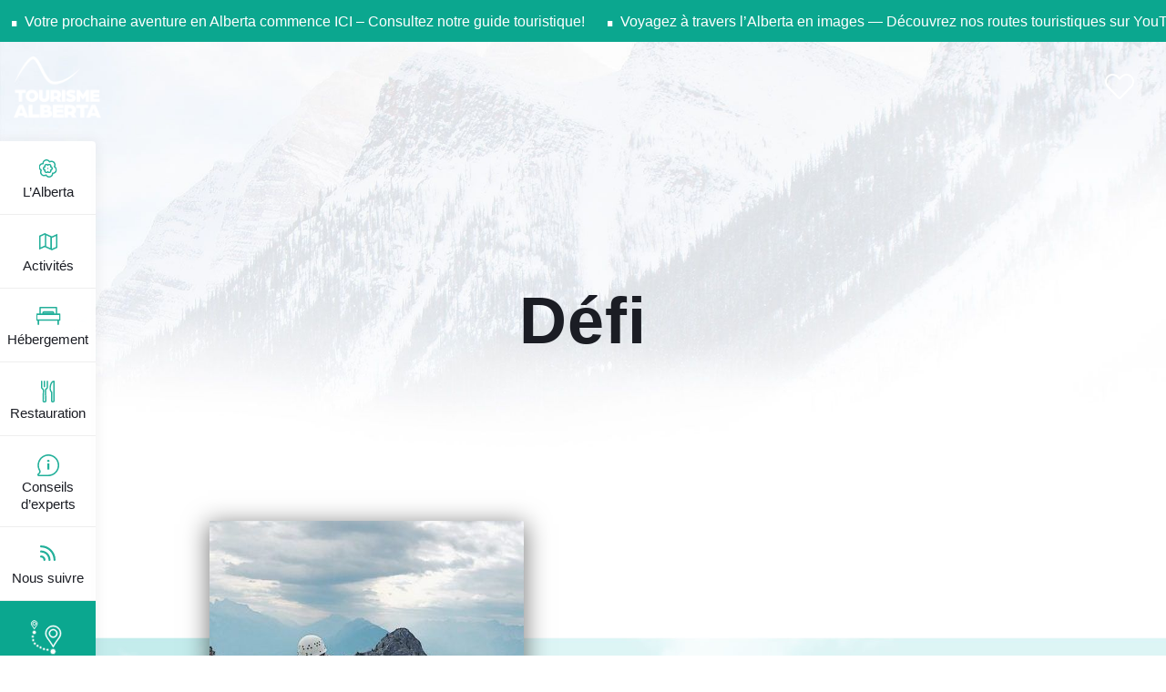

--- FILE ---
content_type: text/html; charset=UTF-8
request_url: https://tourismealberta.ca/tag/defi/
body_size: 11227
content:
<!DOCTYPE html><html lang="fr-FR"><head><script data-no-optimize="1">var litespeed_docref=sessionStorage.getItem("litespeed_docref");litespeed_docref&&(Object.defineProperty(document,"referrer",{get:function(){return litespeed_docref}}),sessionStorage.removeItem("litespeed_docref"));</script> <meta charset="UTF-8" /><meta name="viewport" content="width=device-width, initial-scale=1" /><link rel="profile" href="https://gmpg.org/xfn/11" /><meta name='robots' content='index, follow, max-image-preview:large, max-snippet:-1, max-video-preview:-1' /><link rel="alternate" hreflang="fr" href="https://tourismealberta.ca/tag/defi/" /><link rel="alternate" hreflang="x-default" href="https://tourismealberta.ca/tag/defi/" /><title>Archives des Défi - Tourisme Alberta</title><link rel="canonical" href="https://tourismealberta.ca/tag/defi/" /><meta property="og:locale" content="fr_FR" /><meta property="og:type" content="article" /><meta property="og:title" content="Archives des Défi - Tourisme Alberta" /><meta property="og:url" content="https://tourismealberta.ca/tag/defi/" /><meta property="og:site_name" content="Tourisme Alberta" /><meta name="twitter:card" content="summary_large_image" /><meta name="twitter:site" content="@TourismeAlberta" /> <script type="application/ld+json" class="yoast-schema-graph">{"@context":"https://schema.org","@graph":[{"@type":"CollectionPage","@id":"https://tourismealberta.ca/tag/defi/","url":"https://tourismealberta.ca/tag/defi/","name":"Archives des Défi - Tourisme Alberta","isPartOf":{"@id":"https://tourismealberta.ca/?lang=en/#website"},"primaryImageOfPage":{"@id":"https://tourismealberta.ca/tag/defi/#primaryimage"},"image":{"@id":"https://tourismealberta.ca/tag/defi/#primaryimage"},"thumbnailUrl":"https://tourismealberta.ca/wp-content/uploads/2020/07/IMG_4385.jpg","breadcrumb":{"@id":"https://tourismealberta.ca/tag/defi/#breadcrumb"},"inLanguage":"fr-FR"},{"@type":"ImageObject","inLanguage":"fr-FR","@id":"https://tourismealberta.ca/tag/defi/#primaryimage","url":"https://tourismealberta.ca/wp-content/uploads/2020/07/IMG_4385.jpg","contentUrl":"https://tourismealberta.ca/wp-content/uploads/2020/07/IMG_4385.jpg","width":1920,"height":807},{"@type":"BreadcrumbList","@id":"https://tourismealberta.ca/tag/defi/#breadcrumb","itemListElement":[{"@type":"ListItem","position":1,"name":"Accueil","item":"https://tourismealberta.ca/"},{"@type":"ListItem","position":2,"name":"Défi"}]},{"@type":"WebSite","@id":"https://tourismealberta.ca/?lang=en/#website","url":"https://tourismealberta.ca/?lang=en/","name":"Tourisme Alberta","description":"","potentialAction":[{"@type":"SearchAction","target":{"@type":"EntryPoint","urlTemplate":"https://tourismealberta.ca/?lang=en/?s={search_term_string}"},"query-input":{"@type":"PropertyValueSpecification","valueRequired":true,"valueName":"search_term_string"}}],"inLanguage":"fr-FR"}]}</script> <link rel='dns-prefetch' href='//fonts.googleapis.com' /><meta name="twitter:card" content="summary_large_image" /><meta property="og:url" content="https://tourismealberta.ca/via-ferrata-grimpe-a-meilleur/"/><meta property="og:title" content="Via Ferrata : La grimpe à son meilleur"/><meta name="twitter:title" content="Via Ferrata : La grimpe à son meilleur"><meta property="og:image" content="https://tourismealberta.ca/wp-content/themes/tourismealberta/images/image_tourisme.jpg"/><meta property="twitter:image" content="https://tourismealberta.ca/wp-content/themes/tourismealberta/images/image_tourisme.jpg"/><meta property="og:type" content="website"/><link data-optimized="2" rel="stylesheet" href="https://tourismealberta.ca/wp-content/litespeed/css/74c993f3d4d79b4d57cfc770204c0041.css?ver=e6813" /> <script type="litespeed/javascript" data-src="https://tourismealberta.ca/wp-includes/js/jquery/jquery.min.js" id="jquery-core-js"></script> <script id="stwppromoc-toolkit-js-extra" type="litespeed/javascript">var params={"ajaxurl":"https:\/\/tourismealberta.ca\/wp-admin\/admin-ajax.php"}</script> <script id="bootstrap-js-extra" type="litespeed/javascript">var gmapobj2={"ajaxurl2":"https:\/\/tourismealberta.ca\/wp-admin\/admin-ajax.php"}</script> <script id="favorites-js-extra" type="litespeed/javascript">var favorites_data={"ajaxurl":"https:\/\/tourismealberta.ca\/wp-admin\/admin-ajax.php","nonce":"00682275bb","favorite":"<i class=\"fal fa-heart\"><\/i> Ajouter \u00e0 mes favoris","favorited":"<i class=\"fal fa-heart\"><\/i> Supprimer des Favoris","includecount":"","indicate_loading":"","loading_text":"Loading","loading_image":"","loading_image_active":"","loading_image_preload":"","cache_enabled":"1","button_options":{"button_type":"custom","custom_colors":!1,"box_shadow":!1,"include_count":!1,"default":{"background_default":!1,"border_default":!1,"text_default":!1,"icon_default":!1,"count_default":!1},"active":{"background_active":!1,"border_active":!1,"text_active":!1,"icon_active":!1,"count_active":!1}},"authentication_modal_content":"<p>Connectez-vous pour enregistrer vos favoris.<\/p><p><a href=\"#\" data-favorites-modal-close>Ignorer cet avertissement<\/a><\/p>","authentication_redirect":"","dev_mode":"","logged_in":"","user_id":"0","authentication_redirect_url":"https:\/\/tourismealberta.ca\/wp-login.php"}</script> <script></script><meta name="generator" content="WPML ver:4.8.6 stt:1,4;" /><link rel="icon" href="https://tourismealberta.ca/wp-content/uploads/2020/07/cropped-favicon-3-142x142.png" sizes="32x32" /><link rel="icon" href="https://tourismealberta.ca/wp-content/uploads/2020/07/cropped-favicon-3-300x300.png" sizes="192x192" /><link rel="apple-touch-icon" href="https://tourismealberta.ca/wp-content/uploads/2020/07/cropped-favicon-3-300x300.png" /><meta name="msapplication-TileImage" content="https://tourismealberta.ca/wp-content/uploads/2020/07/cropped-favicon-3-300x300.png" />
<noscript><style>.wpb_animate_when_almost_visible { opacity: 1; }</style></noscript>		 <script type="litespeed/javascript" data-src="https://www.googletagmanager.com/gtag/js?id=G-4YEGYET7N9"></script> <script type="litespeed/javascript">window.dataLayer=window.dataLayer||[];function gtag(){dataLayer.push(arguments)}
gtag('js',new Date());gtag('config','G-4YEGYET7N9')</script> </head><body class="archive tag tag-defi tag-1305 wp-theme-tourismealberta tickeron wpml-fr wpb-js-composer js-comp-ver-8.7.2 vc_responsive">
<noscript><iframe data-lazyloaded="1" src="about:blank" data-litespeed-src="//www.googletagmanager.com/ns.html?id=GTM-KQRWRR" height="0" width="0" style="display:none;visibility:hidden"></iframe></noscript><div class="ticker-wrapper ticker-bg"><div class="ticker-content">
<span class="me-3"></span>
<a target="_blank" href="https://console.vpaper.ca/tourisme-alberta/guide-touristique-2025-2026/" title="Votre prochaine aventure en Alberta commence ICI – Consultez notre guide touristique!">
Votre prochaine aventure en Alberta commence ICI – Consultez notre guide touristique!						</a>
<a target="_blank" href="https://youtube.com/playlist?list=PLYbbnou1loDsUo1mGYaklXk2Pdc6WI-ps&#038;feature=shared" title="Voyagez à travers l’Alberta en images — Découvrez nos routes touristiques sur YouTube ICI">
Voyagez à travers l’Alberta en images — Découvrez nos routes touristiques sur YouTube ICI						</a></div></div><div class="header-section topbar-visible"><div class="logo-block">
<a class="g2 desktop-logo d-none d-lg-block" href="https://tourismealberta.ca/" title="Tourisme Alberta"><img data-lazyloaded="1" src="[data-uri]" width="200" height="142" data-src="https://tourismealberta.ca/wp-content/uploads/2020/07/Logo-blanc-1.png" alt="Tourisme Alberta"></a>
<a class="mobile-logo d-lg-none" href="https://tourismealberta.ca/" title="Tourisme Alberta"><img data-lazyloaded="1" src="[data-uri]" width="200" height="142" data-src="https://tourismealberta.ca/wp-content/uploads/2020/07/Logo-blanc-1.png" alt="Tourisme Alberta"></a><div class="btn-block">
<a class="wishlist" href="/favoris/"><i class="fal fa-heart"></i></a>
<button class="navbar-toggler d-lg-none" type="button" data-toggle="collapse" data-target="#left-menu" aria-controls="left-menu" aria-expanded="false" aria-label="Toggle navigation">
<span class="fal fa-bars"></span>
</button></div></div>
<span class="close-menu"></span><div class="menu-block"><h6 class="scroll-down"><i class="fal fa-arrow-left"></i>Défilez</h6><nav class="menu-bar"><h2>Menu</h2><h3 class="menu-setting-info">
<a href="https://tourismealberta.ca/wp-admin/nav-menus.php">Réglez le menu</a></h3><ul class="social"><li><a href="https://www.facebook.com/TourismeAlberta/" title="Facebook" target="_blank"><i class="fab fa-facebook"></i></a></li><li><a href="https://www.instagram.com/tourismealberta/" title="Instagram" target="_blank"><i class="fab fa-instagram"></i></a></li><li><a href="https://www.youtube.com/user/DevEconAlberta" title="Youtube" target="_blank"><i class="fab fa-youtube"></i></a></li></ul></nav></div><div class="sub-menu"><nav class="navbar navbar-expand-lg d-lg-none ownavigation"><div class="collapse navbar-collapse" id="left-menu"><ul id="menu-left-menu" class="nav navbar-nav"><li id="menu-item-988" class="icon-1 menu-item menu-item-type-custom menu-item-object-custom menu-item-has-children menu-item-988 dropdown"><a title="L’Alberta" href="https://tourismealberta.ca/#" class="dropdown-toggle nav-link" aria-haspopup="true">L’Alberta</a><i class='ddl-switch fal fa-angle-down'></i><ul role="menu" class=" dropdown-menu"><li id="menu-item-989" class="disabled menu-item menu-item-type-custom menu-item-object-custom menu-item-989"><a title="À propos de l’Alberta" href="#" class="disabled nav-link">À propos de l’Alberta</a></li><li id="menu-item-991" class="menu-item menu-item-type-post_type menu-item-object-page menu-item-991"><a title="Carte des attraits" href="https://tourismealberta.ca/attraits/" class="nav-link">Carte des attraits</a></li><li id="menu-item-9084" class="menu-item menu-item-type-post_type menu-item-object-page menu-item-9084"><a title="Liste des attraits" href="https://tourismealberta.ca/liste-des-attraits/" class="nav-link">Liste des attraits</a></li><li id="menu-item-24344" class="menu-item menu-item-type-post_type menu-item-object-page menu-item-24344"><a title="Offres d’emplois" href="https://tourismealberta.ca/jobs/" class="nav-link">Offres d’emplois</a></li><li id="menu-item-992" class="menu-item menu-item-type-post_type menu-item-object-page menu-item-992"><a title="Patrimoine culturel" href="https://tourismealberta.ca/patrimoine-culturel/" class="nav-link">Patrimoine culturel</a></li><li id="menu-item-24962" class="menu-item menu-item-type-post_type menu-item-object-page menu-item-24962"><a title="Artisans à l’œuvre en Alberta : découvrez les savoir-faire d’exception" href="https://tourismealberta.ca/artisans-a-loeuvre-en-alberta/" class="nav-link">Artisans à l’œuvre en Alberta : découvrez les savoir-faire d’exception</a></li><li id="menu-item-993" class="menu-item menu-item-type-post_type menu-item-object-page menu-item-993"><a title="Au service de la francophonie" href="https://tourismealberta.ca/au-service-de-la-francophonie/" class="nav-link">Au service de la francophonie</a></li><li id="menu-item-24889" class="menu-item menu-item-type-post_type menu-item-object-page menu-item-24889"><a title="Découvrez le bilinguisme dans les Rocheuses canadiennes" href="https://tourismealberta.ca/decouvrez-le-bilinguisme-dans-les-rocheuses-canadiennes/" class="nav-link">Découvrez le bilinguisme dans les Rocheuses canadiennes</a></li><li id="menu-item-994" class="menu-item menu-item-type-post_type menu-item-object-page menu-item-994"><a title="Anecdotes et célébrités albertaines" href="https://tourismealberta.ca/mur-des-celebrites/" class="nav-link">Anecdotes et célébrités albertaines</a></li><li id="menu-item-995" class="menu-item menu-item-type-post_type menu-item-object-page menu-item-995"><a title="Villes et communautés" href="https://tourismealberta.ca/villes-et-communaute/" class="nav-link">Villes et communautés</a></li><li id="menu-item-997" class="menu-item menu-item-type-post_type menu-item-object-page menu-item-997"><a title="Partenaires" href="https://tourismealberta.ca/partenaires/" class="nav-link">Partenaires</a></li><li id="menu-item-998" class="menu-item menu-item-type-post_type menu-item-object-page menu-item-998"><a title="Nous joindre" href="https://tourismealberta.ca/nous-joindre/" class="nav-link">Nous joindre</a></li></ul></li><li id="menu-item-1003" class="icon-2 menu-item menu-item-type-custom menu-item-object-custom menu-item-has-children menu-item-1003 dropdown"><a title="Activités" href="https://tourismealberta.ca/#" class="dropdown-toggle nav-link" aria-haspopup="true">Activités</a><i class='ddl-switch fal fa-angle-down'></i><ul role="menu" class=" dropdown-menu"><li id="menu-item-1006" class="disabled menu-item menu-item-type-custom menu-item-object-custom menu-item-1006"><a title="Activités" href="#" class="disabled nav-link">Activités</a></li><li id="menu-item-1004" class="menu-item menu-item-type-post_type menu-item-object-page menu-item-1004"><a title="Survol des activités" href="https://tourismealberta.ca/?page_id=727" class="nav-link">Survol des activités</a></li><li id="menu-item-1008" class="menu-item menu-item-type-post_type menu-item-object-page menu-item-1008"><a title="Activités estivales" href="https://tourismealberta.ca/quoi-faire/activites-estivales/" class="nav-link">Activités estivales</a></li><li id="menu-item-1009" class="menu-item menu-item-type-post_type menu-item-object-page menu-item-1009"><a title="Activités hivernales" href="https://tourismealberta.ca/quoi-faire/activites-hivernales/" class="nav-link">Activités hivernales</a></li><li id="menu-item-4381" class="menu-item menu-item-type-taxonomy menu-item-object-attraits_cat menu-item-4381"><a title="Camping" href="https://tourismealberta.ca/categorie-attraits/camping/" class="nav-link">Camping</a></li><li id="menu-item-1012" class="menu-item menu-item-type-post_type menu-item-object-page menu-item-1012"><a title="Randonnée" href="https://tourismealberta.ca/quoi-faire/randonnee/" class="nav-link">Randonnée</a></li><li id="menu-item-1013" class="menu-item menu-item-type-post_type menu-item-object-page menu-item-1013"><a title="Parcs nationaux" href="https://tourismealberta.ca/quoi-faire/parcs-nationaux/" class="nav-link">Parcs nationaux</a></li><li id="menu-item-1015" class="menu-item menu-item-type-post_type menu-item-object-page menu-item-1015"><a title="Routes panoramiques" href="https://tourismealberta.ca/quoi-faire/routes-panoramiques/" class="nav-link">Routes panoramiques</a></li><li id="menu-item-1016" class="menu-item menu-item-type-post_type menu-item-object-page menu-item-1016"><a title="Road trips" href="https://tourismealberta.ca/quoi-faire/idees-de-road-trips/" class="nav-link">Road trips</a></li></ul></li><li id="menu-item-1018" class="icon-4 menu-item menu-item-type-custom menu-item-object-custom menu-item-has-children menu-item-1018 dropdown"><a title="Hébergement" href="https://tourismealberta.ca/#" class="dropdown-toggle nav-link" aria-haspopup="true">Hébergement</a><i class='ddl-switch fal fa-angle-down'></i><ul role="menu" class=" dropdown-menu"><li id="menu-item-1019" class="disabled menu-item menu-item-type-custom menu-item-object-custom menu-item-1019"><a title="Hébergement" href="#" class="disabled nav-link">Hébergement</a></li><li id="menu-item-1020" class="menu-item menu-item-type-post_type menu-item-object-page menu-item-1020"><a title="Vos options" href="https://tourismealberta.ca/ou-dormir/" class="nav-link">Vos options</a></li><li id="menu-item-4297" class="menu-item menu-item-type-taxonomy menu-item-object-attraits_cat menu-item-4297"><a title="Hôtel" href="https://tourismealberta.ca/categorie-attraits/hotel/" class="nav-link">Hôtel</a></li><li id="menu-item-4384" class="menu-item menu-item-type-taxonomy menu-item-object-attraits_cat menu-item-4384"><a title="Gîtes/B&amp;B/Auberge" href="https://tourismealberta.ca/categorie-attraits/gitesbbauberge/" class="nav-link">Gîtes/B&amp;B/Auberge</a></li><li id="menu-item-4385" class="menu-item menu-item-type-taxonomy menu-item-object-attraits_cat menu-item-4385"><a title="Camping" href="https://tourismealberta.ca/categorie-attraits/camping/" class="nav-link">Camping</a></li></ul></li><li id="menu-item-1022" class="icon-3 menu-item menu-item-type-custom menu-item-object-custom menu-item-has-children menu-item-1022 dropdown"><a title="Restauration" href="https://tourismealberta.ca/#" class="dropdown-toggle nav-link" aria-haspopup="true">Restauration</a><i class='ddl-switch fal fa-angle-down'></i><ul role="menu" class=" dropdown-menu"><li id="menu-item-1023" class="disabled menu-item menu-item-type-custom menu-item-object-custom menu-item-1023"><a title="Restauration" href="#" class="disabled nav-link">Restauration</a></li><li id="menu-item-1024" class="menu-item menu-item-type-post_type menu-item-object-page menu-item-1024"><a title="Vos options" href="https://tourismealberta.ca/ou-manger/" class="nav-link">Vos options</a></li><li id="menu-item-4390" class="menu-item menu-item-type-taxonomy menu-item-object-attraits_cat menu-item-4390"><a title="Restauration" href="https://tourismealberta.ca/categorie-attraits/restauration/" class="nav-link">Restauration</a></li><li id="menu-item-4391" class="menu-item menu-item-type-taxonomy menu-item-object-attraits_cat menu-item-4391"><a title="Bars/Pubs/Café" href="https://tourismealberta.ca/categorie-attraits/barspubscafe/" class="nav-link">Bars/Pubs/Café</a></li><li id="menu-item-4392" class="menu-item menu-item-type-taxonomy menu-item-object-attraits_cat menu-item-4392"><a title="Boulangerie/pâtisserie" href="https://tourismealberta.ca/categorie-attraits/boulangeriepatisserie/" class="nav-link">Boulangerie/pâtisserie</a></li><li id="menu-item-4393" class="menu-item menu-item-type-taxonomy menu-item-object-attraits_cat menu-item-4393"><a title="Déjeuner" href="https://tourismealberta.ca/categorie-attraits/dejeuner/" class="nav-link">Déjeuner</a></li></ul></li><li id="menu-item-1026" class="icon-5 menu-item menu-item-type-custom menu-item-object-custom menu-item-has-children menu-item-1026 dropdown"><a title="Conseils d’experts" href="https://tourismealberta.ca/#" class="dropdown-toggle nav-link" aria-haspopup="true">Conseils d’experts</a><i class='ddl-switch fal fa-angle-down'></i><ul role="menu" class=" dropdown-menu"><li id="menu-item-1027" class="disabled menu-item menu-item-type-custom menu-item-object-custom menu-item-1027"><a title="Conseils d’experts" href="#" class="disabled nav-link">Conseils d’experts</a></li><li id="menu-item-1028" class="menu-item menu-item-type-post_type menu-item-object-page menu-item-1028"><a title="Escouade touristique" href="https://tourismealberta.ca/conseils/escouade-touristique/" class="nav-link">Escouade touristique</a></li><li id="menu-item-1029" class="menu-item menu-item-type-post_type menu-item-object-page menu-item-1029"><a title="Trucs et astuces" href="https://tourismealberta.ca/conseils/trucs-et-astuces/" class="nav-link">Trucs et astuces</a></li><li id="menu-item-1030" class="menu-item menu-item-type-post_type menu-item-object-page menu-item-1030"><a title="Comment s’y rendre" href="https://tourismealberta.ca/comment-sy-rendre/" class="nav-link">Comment s’y rendre</a></li><li id="menu-item-1031" class="menu-item menu-item-type-post_type menu-item-object-page menu-item-1031"><a title="Guide touristique" href="https://tourismealberta.ca/conseils/guide-touristique/" class="nav-link">Guide touristique</a></li><li id="menu-item-12969" class="menu-item menu-item-type-post_type menu-item-object-page menu-item-12969"><a title="Professionnels des voyages" href="https://tourismealberta.ca/professionnels-des-voyages/" class="nav-link">Professionnels des voyages</a></li></ul></li><li id="menu-item-1032" class="icon-6 menu-item menu-item-type-custom menu-item-object-custom menu-item-has-children menu-item-1032 dropdown"><a title="Nous suivre" href="https://tourismealberta.ca/#" class="dropdown-toggle nav-link" aria-haspopup="true">Nous suivre</a><i class='ddl-switch fal fa-angle-down'></i><ul role="menu" class=" dropdown-menu"><li id="menu-item-1033" class="disabled menu-item menu-item-type-custom menu-item-object-custom menu-item-1033"><a title="Nous suivre" href="#" class="disabled nav-link">Nous suivre</a></li><li id="menu-item-1034" class="menu-item menu-item-type-post_type menu-item-object-page menu-item-1034"><a title="Blogue" href="https://tourismealberta.ca/blogue/" class="nav-link">Blogue</a></li><li id="menu-item-1036" class="fab fa-facebook-square menu-item menu-item-type-custom menu-item-object-custom menu-item-1036"><a title="Facebook" target="_blank" href="https://www.facebook.com/TourismeAlberta/" class="nav-link">Facebook</a></li><li id="menu-item-1037" class="fab fa-instagram menu-item menu-item-type-custom menu-item-object-custom menu-item-1037"><a title="Instagram" target="_blank" href="https://www.instagram.com/tourismealberta/" class="nav-link">Instagram</a></li></ul></li><li id="menu-item-23726" class="icon-7 menu-item menu-item-type-custom menu-item-object-custom menu-item-23726"><a title="Routes bilingues" href="https://tourismealberta.ca/routes-bilingues/" class="nav-link">Routes bilingues</a></li></ul></div></nav></div></div><div class="menu-tab d-none d-lg-block" id="menu_tab"><div class="menu-left"><ul id="menu-left-menu-1" class=""><li class="icon-1 menu-item menu-item-type-custom menu-item-object-custom menu-item-has-children menu-item-988"><a title="L’Alberta" href="https://tourismealberta.ca/#" data-toggle="collapse" data-target="#menu-988">L’Alberta</a><ul id="menu-988" data-parent="#menu_tab" class="tab-block fade collapse"><li class="disabled menu-item menu-item-type-custom menu-item-object-custom menu-item-989"><a title="À propos de l’Alberta" href="#" class="disabled nav-link">À propos de l’Alberta</a></li><li class="menu-item menu-item-type-post_type menu-item-object-page menu-item-991"><a title="Carte des attraits" href="https://tourismealberta.ca/attraits/">Carte des attraits</a></li><li class="menu-item menu-item-type-post_type menu-item-object-page menu-item-9084"><a title="Liste des attraits" href="https://tourismealberta.ca/liste-des-attraits/">Liste des attraits</a></li><li class="menu-item menu-item-type-post_type menu-item-object-page menu-item-24344"><a title="Offres d’emplois" href="https://tourismealberta.ca/jobs/">Offres d’emplois</a></li><li class="menu-item menu-item-type-post_type menu-item-object-page menu-item-992"><a title="Patrimoine culturel" href="https://tourismealberta.ca/patrimoine-culturel/">Patrimoine culturel</a></li><li class="menu-item menu-item-type-post_type menu-item-object-page menu-item-24962"><a title="Artisans à l’œuvre en Alberta : découvrez les savoir-faire d’exception" href="https://tourismealberta.ca/artisans-a-loeuvre-en-alberta/">Artisans à l’œuvre en Alberta : découvrez les savoir-faire d’exception</a></li><li class="menu-item menu-item-type-post_type menu-item-object-page menu-item-993"><a title="Au service de la francophonie" href="https://tourismealberta.ca/au-service-de-la-francophonie/">Au service de la francophonie</a></li><li class="menu-item menu-item-type-post_type menu-item-object-page menu-item-24889"><a title="Découvrez le bilinguisme dans les Rocheuses canadiennes" href="https://tourismealberta.ca/decouvrez-le-bilinguisme-dans-les-rocheuses-canadiennes/">Découvrez le bilinguisme dans les Rocheuses canadiennes</a></li><li class="menu-item menu-item-type-post_type menu-item-object-page menu-item-994"><a title="Anecdotes et célébrités albertaines" href="https://tourismealberta.ca/mur-des-celebrites/">Anecdotes et célébrités albertaines</a></li><li class="menu-item menu-item-type-post_type menu-item-object-page menu-item-995"><a title="Villes et communautés" href="https://tourismealberta.ca/villes-et-communaute/">Villes et communautés</a></li><li class="menu-item menu-item-type-post_type menu-item-object-page menu-item-997"><a title="Partenaires" href="https://tourismealberta.ca/partenaires/">Partenaires</a></li><li class="menu-item menu-item-type-post_type menu-item-object-page menu-item-998"><a title="Nous joindre" href="https://tourismealberta.ca/nous-joindre/">Nous joindre</a></li></ul></li><li class="icon-2 menu-item menu-item-type-custom menu-item-object-custom menu-item-has-children menu-item-1003"><a title="Activités" href="https://tourismealberta.ca/#" data-toggle="collapse" data-target="#menu-1003">Activités</a><ul id="menu-1003" data-parent="#menu_tab" class="tab-block fade collapse"><li class="disabled menu-item menu-item-type-custom menu-item-object-custom menu-item-1006"><a title="Activités" href="#" class="disabled nav-link">Activités</a></li><li class="menu-item menu-item-type-post_type menu-item-object-page menu-item-1004"><a title="Survol des activités" href="https://tourismealberta.ca/?page_id=727">Survol des activités</a></li><li class="menu-item menu-item-type-post_type menu-item-object-page menu-item-1008"><a title="Activités estivales" href="https://tourismealberta.ca/quoi-faire/activites-estivales/">Activités estivales</a></li><li class="menu-item menu-item-type-post_type menu-item-object-page menu-item-1009"><a title="Activités hivernales" href="https://tourismealberta.ca/quoi-faire/activites-hivernales/">Activités hivernales</a></li><li class="menu-item menu-item-type-taxonomy menu-item-object-attraits_cat menu-item-4381"><a title="Camping" href="https://tourismealberta.ca/categorie-attraits/camping/">Camping</a></li><li class="menu-item menu-item-type-post_type menu-item-object-page menu-item-1012"><a title="Randonnée" href="https://tourismealberta.ca/quoi-faire/randonnee/">Randonnée</a></li><li class="menu-item menu-item-type-post_type menu-item-object-page menu-item-1013"><a title="Parcs nationaux" href="https://tourismealberta.ca/quoi-faire/parcs-nationaux/">Parcs nationaux</a></li><li class="menu-item menu-item-type-post_type menu-item-object-page menu-item-1015"><a title="Routes panoramiques" href="https://tourismealberta.ca/quoi-faire/routes-panoramiques/">Routes panoramiques</a></li><li class="menu-item menu-item-type-post_type menu-item-object-page menu-item-1016"><a title="Road trips" href="https://tourismealberta.ca/quoi-faire/idees-de-road-trips/">Road trips</a></li></ul></li><li class="icon-4 menu-item menu-item-type-custom menu-item-object-custom menu-item-has-children menu-item-1018"><a title="Hébergement" href="https://tourismealberta.ca/#" data-toggle="collapse" data-target="#menu-1018">Hébergement</a><ul id="menu-1018" data-parent="#menu_tab" class="tab-block fade collapse"><li class="disabled menu-item menu-item-type-custom menu-item-object-custom menu-item-1019"><a title="Hébergement" href="#" class="disabled nav-link">Hébergement</a></li><li class="menu-item menu-item-type-post_type menu-item-object-page menu-item-1020"><a title="Vos options" href="https://tourismealberta.ca/ou-dormir/">Vos options</a></li><li class="menu-item menu-item-type-taxonomy menu-item-object-attraits_cat menu-item-4297"><a title="Hôtel" href="https://tourismealberta.ca/categorie-attraits/hotel/">Hôtel</a></li><li class="menu-item menu-item-type-taxonomy menu-item-object-attraits_cat menu-item-4384"><a title="Gîtes/B&amp;B/Auberge" href="https://tourismealberta.ca/categorie-attraits/gitesbbauberge/">Gîtes/B&amp;B/Auberge</a></li><li class="menu-item menu-item-type-taxonomy menu-item-object-attraits_cat menu-item-4385"><a title="Camping" href="https://tourismealberta.ca/categorie-attraits/camping/">Camping</a></li></ul></li><li class="icon-3 menu-item menu-item-type-custom menu-item-object-custom menu-item-has-children menu-item-1022"><a title="Restauration" href="https://tourismealberta.ca/#" data-toggle="collapse" data-target="#menu-1022">Restauration</a><ul id="menu-1022" data-parent="#menu_tab" class="tab-block fade collapse"><li class="disabled menu-item menu-item-type-custom menu-item-object-custom menu-item-1023"><a title="Restauration" href="#" class="disabled nav-link">Restauration</a></li><li class="menu-item menu-item-type-post_type menu-item-object-page menu-item-1024"><a title="Vos options" href="https://tourismealberta.ca/ou-manger/">Vos options</a></li><li class="menu-item menu-item-type-taxonomy menu-item-object-attraits_cat menu-item-4390"><a title="Restauration" href="https://tourismealberta.ca/categorie-attraits/restauration/">Restauration</a></li><li class="menu-item menu-item-type-taxonomy menu-item-object-attraits_cat menu-item-4391"><a title="Bars/Pubs/Café" href="https://tourismealberta.ca/categorie-attraits/barspubscafe/">Bars/Pubs/Café</a></li><li class="menu-item menu-item-type-taxonomy menu-item-object-attraits_cat menu-item-4392"><a title="Boulangerie/pâtisserie" href="https://tourismealberta.ca/categorie-attraits/boulangeriepatisserie/">Boulangerie/pâtisserie</a></li><li class="menu-item menu-item-type-taxonomy menu-item-object-attraits_cat menu-item-4393"><a title="Déjeuner" href="https://tourismealberta.ca/categorie-attraits/dejeuner/">Déjeuner</a></li></ul></li><li class="icon-5 menu-item menu-item-type-custom menu-item-object-custom menu-item-has-children menu-item-1026"><a title="Conseils d’experts" href="https://tourismealberta.ca/#" data-toggle="collapse" data-target="#menu-1026">Conseils d’experts</a><ul id="menu-1026" data-parent="#menu_tab" class="tab-block fade collapse"><li class="disabled menu-item menu-item-type-custom menu-item-object-custom menu-item-1027"><a title="Conseils d’experts" href="#" class="disabled nav-link">Conseils d’experts</a></li><li class="menu-item menu-item-type-post_type menu-item-object-page menu-item-1028"><a title="Escouade touristique" href="https://tourismealberta.ca/conseils/escouade-touristique/">Escouade touristique</a></li><li class="menu-item menu-item-type-post_type menu-item-object-page menu-item-1029"><a title="Trucs et astuces" href="https://tourismealberta.ca/conseils/trucs-et-astuces/">Trucs et astuces</a></li><li class="menu-item menu-item-type-post_type menu-item-object-page menu-item-1030"><a title="Comment s’y rendre" href="https://tourismealberta.ca/comment-sy-rendre/">Comment s’y rendre</a></li><li class="menu-item menu-item-type-post_type menu-item-object-page menu-item-1031"><a title="Guide touristique" href="https://tourismealberta.ca/conseils/guide-touristique/">Guide touristique</a></li><li class="menu-item menu-item-type-post_type menu-item-object-page menu-item-12969"><a title="Professionnels des voyages" href="https://tourismealberta.ca/professionnels-des-voyages/">Professionnels des voyages</a></li></ul></li><li class="icon-6 menu-item menu-item-type-custom menu-item-object-custom menu-item-has-children menu-item-1032"><a title="Nous suivre" href="https://tourismealberta.ca/#" data-toggle="collapse" data-target="#menu-1032">Nous suivre</a><ul id="menu-1032" data-parent="#menu_tab" class="tab-block fade collapse"><li class="disabled menu-item menu-item-type-custom menu-item-object-custom menu-item-1033"><a title="Nous suivre" href="#" class="disabled nav-link">Nous suivre</a></li><li class="menu-item menu-item-type-post_type menu-item-object-page menu-item-1034"><a title="Blogue" href="https://tourismealberta.ca/blogue/">Blogue</a></li><li class="fab fa-facebook-square menu-item menu-item-type-custom menu-item-object-custom menu-item-1036"><a title="Facebook" target="_blank" href="https://www.facebook.com/TourismeAlberta/">Facebook</a></li><li class="fab fa-instagram menu-item menu-item-type-custom menu-item-object-custom menu-item-1037"><a title="Instagram" target="_blank" href="https://www.instagram.com/tourismealberta/">Instagram</a></li></ul></li><li class="icon-7 menu-item menu-item-type-custom menu-item-object-custom menu-item-23726"><a title="Routes bilingues" href="https://tourismealberta.ca/routes-bilingues/">Routes bilingues</a></li></ul></div></div><div class="menu-tab-content"></div><div class="main-container topbar-visible language-switch-show"><div class="blog-category" style="background-image:url(https://tourismealberta.ca/wp-content/themes/tourismealberta/images/blog-bg-banner.jpg);"><div class="container-full"><h1>
Défi</h1></div></div><main id="main" class="site-main page_spacing content-background"><div class="blog-list"><div class="container"><div class="row"><div class="content-area col-lg-12 col-md-12 content-left"><div class="row blog-list-main"><div id="post-6913" class="col-md-6 blog-item post-6913 post type-post status-publish format-standard has-post-thumbnail hentry category-alberta category-attraits category-plein-air tag-automne tag-aventure tag-banff-2 tag-defi tag-echelles tag-escalade-2 tag-ete tag-experience-2 tag-grimpe tag-guide-2 tag-location-dequipement-2 tag-montagne-2 tag-norquay-2 tag-plaisir-2 tag-ponts-suspendus-2 tag-randonnee-2 tag-sensations-fortes-2 tag-sommet-2 tag-via-ferrata-2"><div class="post-box bg-dark-blue image_thumb"><div class="post-cover">
<a href="https://tourismealberta.ca/via-ferrata-grimpe-a-meilleur/" title="Via Ferrata : La grimpe à son meilleur"><img data-lazyloaded="1" src="[data-uri]" width="345" height="345" data-src="https://tourismealberta.ca/wp-content/uploads/2020/07/IMG_4385-345x345.jpg" class="attachment-tourismealberta_345_345 size-tourismealberta_345_345 wp-post-image" alt="" decoding="async" fetchpriority="high" data-srcset="https://tourismealberta.ca/wp-content/uploads/2020/07/IMG_4385-345x345.jpg 345w, https://tourismealberta.ca/wp-content/uploads/2020/07/IMG_4385-150x150.jpg 150w, https://tourismealberta.ca/wp-content/uploads/2020/07/IMG_4385-570x570.jpg 570w, https://tourismealberta.ca/wp-content/uploads/2020/07/IMG_4385-335x335.jpg 335w, https://tourismealberta.ca/wp-content/uploads/2020/07/IMG_4385-142x142.jpg 142w, https://tourismealberta.ca/wp-content/uploads/2020/07/IMG_4385-178x178.jpg 178w" data-sizes="(max-width: 345px) 100vw, 345px" /></a></div><div class="entry-content"><div class="post-meta">
<span class="post-date"><a href="https://tourismealberta.ca/via-ferrata-grimpe-a-meilleur/" title="02.10.2018">02.10.18</a></span>																											<span><a href="https://tourismealberta.ca/category/alberta/" rel="category tag">Alberta</a>, <a href="https://tourismealberta.ca/category/attraits/" rel="category tag">Attraits</a>, <a href="https://tourismealberta.ca/category/plein-air/" rel="category tag">Plein air</a></span><div class="post-author"><a href="https://tourismealberta.ca/via-ferrata-grimpe-a-meilleur/" title="Par Sandrine">Par Sandrine</a></div></div><h3 class="entry-title"><a href="https://tourismealberta.ca/via-ferrata-grimpe-a-meilleur/" title="Via Ferrata : La grimpe à son meilleur">Via Ferrata : La grimpe à son meilleur</a></h3>
<a class="read-more" href="https://tourismealberta.ca/via-ferrata-grimpe-a-meilleur/" title="Lire la suite ">Lire la suite <i class="fal fa-angle-right"></i></a></div></div></div></div></div></div></div></div></main></div><form id="frm-mailchimp-popup" class="subscribe-mchimp" method="post" action=""><div class="container"><div class="alert alert-success mailchimp-success"><p class="mb-0">Nous vous avons envoyé un courriel pour votre inscription à notre Infolettre. Veuillez confirmer votre inscription afin de recevoir nos courriels.</p></div><div class="alert alert-danger mailchimp-error"><p class="mb-0">Votre adresse courriel est déjà inscrite dans notre liste de diffusion.</p></div><div class="row"><div class="col-md-4"><p>Inscrivez-vous à notre infolettre</p></div><div class="col-md-8 input-group align-self-center">
<input type="email" id="subscribe_email" name="subscribe_email" class="form-control" placeholder="votre adresse courriel ici" required="" autocomplete="off"><div class="input-group-append">
<input type="submit" class="btn btn-primary" id="subscribe-mchimp" value="S&#039;inscrire"><div class="spinner-2"></div></div></div></div></div></div></form><div class="footer-section container-fluid"><div class="row justify-content-center"><div class="col-md-9"><div class="logo-block text-center">
<a target="_blank" class="mr-l ml-1" href="https://parallele-ab.ca/" title="Parallèle Alberta">
<img data-lazyloaded="1" src="[data-uri]" width="3175" height="1401" data-src="https://tourismealberta.ca/wp-content/uploads/2020/07/PARALLELE_LOGO_Couleurs.png" alt="Parallèle Alberta" />
</a>
<a class="mr-l ml-1" href="https://tourismealberta.ca/" title="Tourisme Alberta">
<img data-lazyloaded="1" src="[data-uri]" width="1267" height="887" data-src="https://tourismealberta.ca/wp-content/uploads/2020/07/Logo-couleur.png" alt="Tourisme Alberta" />
</a></div><nav class="navbar ftr-menu ownavigation navbar-expand-lg"><div class="collapse navbar-collapse" id="ftr-menu"><ul id="menu-footer-menu" class="navbar-nav"><li id="menu-item-894" class="menu-item menu-item-type-post_type menu-item-object-page menu-item-894"><a title="Termes &#038; conditions" href="https://tourismealberta.ca/termes-conditions/" class="nav-link">Termes &#038; conditions</a></li><li id="menu-item-985" class="menu-item menu-item-type-post_type menu-item-object-page menu-item-985"><a title="Politique de confidentialité" href="https://tourismealberta.ca/politique-de-confidentialite/" class="nav-link">Politique de confidentialité</a></li><li id="menu-item-896" class="menu-item menu-item-type-post_type menu-item-object-page menu-item-896"><a title="Blogue" href="https://tourismealberta.ca/blogue/" class="nav-link">Blogue</a></li><li id="menu-item-897" class="menu-item menu-item-type-post_type menu-item-object-page menu-item-897"><a title="Escouade touristique" href="https://tourismealberta.ca/conseils/escouade-touristique/" class="nav-link">Escouade touristique</a></li><li id="menu-item-23944" class="menu-item menu-item-type-post_type menu-item-object-page menu-item-23944"><a title="Partenaires" href="https://tourismealberta.ca/partenaires/" class="nav-link">Partenaires</a></li><li id="menu-item-898" class="menu-item menu-item-type-post_type menu-item-object-page menu-item-898"><a title="Nous joindre" href="https://tourismealberta.ca/nous-joindre/" class="nav-link">Nous joindre</a></li></ul></div>
<button class="navbar-toggler" type="button" data-toggle="collapse" data-target="#ftr-menu" aria-controls="ftr-menu" aria-expanded="false" aria-label="Toggle navigation">
<span class="fal fa-bars"></span>
</button></nav><ul class="ftr-social-block text-center ftr-menu-show"><li><a href="https://www.facebook.com/TourismeAlberta/" title="Facebook" target="_blank"><i class="fab fa-facebook"></i></a></li><li><a href="https://www.instagram.com/tourismealberta/" title="Instagram" target="_blank"><i class="fab fa-instagram"></i></a></li><li><a href="https://www.youtube.com/user/DevEconAlberta" title="Youtube" target="_blank"><i class="fab fa-youtube"></i></a></li></ul><div class="copyright text-center ftrmenu-social-show"><p>© 2026 Tourisme Alberta.<br />
Tous droits réservés</p></div></div></div>
<span class="back-to-top"><i class="fal fa-angle-up"></i></span></div> <script type="speculationrules">{"prefetch":[{"source":"document","where":{"and":[{"href_matches":"\/*"},{"not":{"href_matches":["\/wp-*.php","\/wp-admin\/*","\/wp-content\/uploads\/*","\/wp-content\/*","\/wp-content\/plugins\/*","\/wp-content\/themes\/tourismealberta\/*","\/*\\?(.+)"]}},{"not":{"selector_matches":"a[rel~=\"nofollow\"]"}},{"not":{"selector_matches":".no-prefetch, .no-prefetch a"}}]},"eagerness":"conservative"}]}</script> <script></script><script data-no-optimize="1">window.lazyLoadOptions=Object.assign({},{threshold:300},window.lazyLoadOptions||{});!function(t,e){"object"==typeof exports&&"undefined"!=typeof module?module.exports=e():"function"==typeof define&&define.amd?define(e):(t="undefined"!=typeof globalThis?globalThis:t||self).LazyLoad=e()}(this,function(){"use strict";function e(){return(e=Object.assign||function(t){for(var e=1;e<arguments.length;e++){var n,a=arguments[e];for(n in a)Object.prototype.hasOwnProperty.call(a,n)&&(t[n]=a[n])}return t}).apply(this,arguments)}function o(t){return e({},at,t)}function l(t,e){return t.getAttribute(gt+e)}function c(t){return l(t,vt)}function s(t,e){return function(t,e,n){e=gt+e;null!==n?t.setAttribute(e,n):t.removeAttribute(e)}(t,vt,e)}function i(t){return s(t,null),0}function r(t){return null===c(t)}function u(t){return c(t)===_t}function d(t,e,n,a){t&&(void 0===a?void 0===n?t(e):t(e,n):t(e,n,a))}function f(t,e){et?t.classList.add(e):t.className+=(t.className?" ":"")+e}function _(t,e){et?t.classList.remove(e):t.className=t.className.replace(new RegExp("(^|\\s+)"+e+"(\\s+|$)")," ").replace(/^\s+/,"").replace(/\s+$/,"")}function g(t){return t.llTempImage}function v(t,e){!e||(e=e._observer)&&e.unobserve(t)}function b(t,e){t&&(t.loadingCount+=e)}function p(t,e){t&&(t.toLoadCount=e)}function n(t){for(var e,n=[],a=0;e=t.children[a];a+=1)"SOURCE"===e.tagName&&n.push(e);return n}function h(t,e){(t=t.parentNode)&&"PICTURE"===t.tagName&&n(t).forEach(e)}function a(t,e){n(t).forEach(e)}function m(t){return!!t[lt]}function E(t){return t[lt]}function I(t){return delete t[lt]}function y(e,t){var n;m(e)||(n={},t.forEach(function(t){n[t]=e.getAttribute(t)}),e[lt]=n)}function L(a,t){var o;m(a)&&(o=E(a),t.forEach(function(t){var e,n;e=a,(t=o[n=t])?e.setAttribute(n,t):e.removeAttribute(n)}))}function k(t,e,n){f(t,e.class_loading),s(t,st),n&&(b(n,1),d(e.callback_loading,t,n))}function A(t,e,n){n&&t.setAttribute(e,n)}function O(t,e){A(t,rt,l(t,e.data_sizes)),A(t,it,l(t,e.data_srcset)),A(t,ot,l(t,e.data_src))}function w(t,e,n){var a=l(t,e.data_bg_multi),o=l(t,e.data_bg_multi_hidpi);(a=nt&&o?o:a)&&(t.style.backgroundImage=a,n=n,f(t=t,(e=e).class_applied),s(t,dt),n&&(e.unobserve_completed&&v(t,e),d(e.callback_applied,t,n)))}function x(t,e){!e||0<e.loadingCount||0<e.toLoadCount||d(t.callback_finish,e)}function M(t,e,n){t.addEventListener(e,n),t.llEvLisnrs[e]=n}function N(t){return!!t.llEvLisnrs}function z(t){if(N(t)){var e,n,a=t.llEvLisnrs;for(e in a){var o=a[e];n=e,o=o,t.removeEventListener(n,o)}delete t.llEvLisnrs}}function C(t,e,n){var a;delete t.llTempImage,b(n,-1),(a=n)&&--a.toLoadCount,_(t,e.class_loading),e.unobserve_completed&&v(t,n)}function R(i,r,c){var l=g(i)||i;N(l)||function(t,e,n){N(t)||(t.llEvLisnrs={});var a="VIDEO"===t.tagName?"loadeddata":"load";M(t,a,e),M(t,"error",n)}(l,function(t){var e,n,a,o;n=r,a=c,o=u(e=i),C(e,n,a),f(e,n.class_loaded),s(e,ut),d(n.callback_loaded,e,a),o||x(n,a),z(l)},function(t){var e,n,a,o;n=r,a=c,o=u(e=i),C(e,n,a),f(e,n.class_error),s(e,ft),d(n.callback_error,e,a),o||x(n,a),z(l)})}function T(t,e,n){var a,o,i,r,c;t.llTempImage=document.createElement("IMG"),R(t,e,n),m(c=t)||(c[lt]={backgroundImage:c.style.backgroundImage}),i=n,r=l(a=t,(o=e).data_bg),c=l(a,o.data_bg_hidpi),(r=nt&&c?c:r)&&(a.style.backgroundImage='url("'.concat(r,'")'),g(a).setAttribute(ot,r),k(a,o,i)),w(t,e,n)}function G(t,e,n){var a;R(t,e,n),a=e,e=n,(t=Et[(n=t).tagName])&&(t(n,a),k(n,a,e))}function D(t,e,n){var a;a=t,(-1<It.indexOf(a.tagName)?G:T)(t,e,n)}function S(t,e,n){var a;t.setAttribute("loading","lazy"),R(t,e,n),a=e,(e=Et[(n=t).tagName])&&e(n,a),s(t,_t)}function V(t){t.removeAttribute(ot),t.removeAttribute(it),t.removeAttribute(rt)}function j(t){h(t,function(t){L(t,mt)}),L(t,mt)}function F(t){var e;(e=yt[t.tagName])?e(t):m(e=t)&&(t=E(e),e.style.backgroundImage=t.backgroundImage)}function P(t,e){var n;F(t),n=e,r(e=t)||u(e)||(_(e,n.class_entered),_(e,n.class_exited),_(e,n.class_applied),_(e,n.class_loading),_(e,n.class_loaded),_(e,n.class_error)),i(t),I(t)}function U(t,e,n,a){var o;n.cancel_on_exit&&(c(t)!==st||"IMG"===t.tagName&&(z(t),h(o=t,function(t){V(t)}),V(o),j(t),_(t,n.class_loading),b(a,-1),i(t),d(n.callback_cancel,t,e,a)))}function $(t,e,n,a){var o,i,r=(i=t,0<=bt.indexOf(c(i)));s(t,"entered"),f(t,n.class_entered),_(t,n.class_exited),o=t,i=a,n.unobserve_entered&&v(o,i),d(n.callback_enter,t,e,a),r||D(t,n,a)}function q(t){return t.use_native&&"loading"in HTMLImageElement.prototype}function H(t,o,i){t.forEach(function(t){return(a=t).isIntersecting||0<a.intersectionRatio?$(t.target,t,o,i):(e=t.target,n=t,a=o,t=i,void(r(e)||(f(e,a.class_exited),U(e,n,a,t),d(a.callback_exit,e,n,t))));var e,n,a})}function B(e,n){var t;tt&&!q(e)&&(n._observer=new IntersectionObserver(function(t){H(t,e,n)},{root:(t=e).container===document?null:t.container,rootMargin:t.thresholds||t.threshold+"px"}))}function J(t){return Array.prototype.slice.call(t)}function K(t){return t.container.querySelectorAll(t.elements_selector)}function Q(t){return c(t)===ft}function W(t,e){return e=t||K(e),J(e).filter(r)}function X(e,t){var n;(n=K(e),J(n).filter(Q)).forEach(function(t){_(t,e.class_error),i(t)}),t.update()}function t(t,e){var n,a,t=o(t);this._settings=t,this.loadingCount=0,B(t,this),n=t,a=this,Y&&window.addEventListener("online",function(){X(n,a)}),this.update(e)}var Y="undefined"!=typeof window,Z=Y&&!("onscroll"in window)||"undefined"!=typeof navigator&&/(gle|ing|ro)bot|crawl|spider/i.test(navigator.userAgent),tt=Y&&"IntersectionObserver"in window,et=Y&&"classList"in document.createElement("p"),nt=Y&&1<window.devicePixelRatio,at={elements_selector:".lazy",container:Z||Y?document:null,threshold:300,thresholds:null,data_src:"src",data_srcset:"srcset",data_sizes:"sizes",data_bg:"bg",data_bg_hidpi:"bg-hidpi",data_bg_multi:"bg-multi",data_bg_multi_hidpi:"bg-multi-hidpi",data_poster:"poster",class_applied:"applied",class_loading:"litespeed-loading",class_loaded:"litespeed-loaded",class_error:"error",class_entered:"entered",class_exited:"exited",unobserve_completed:!0,unobserve_entered:!1,cancel_on_exit:!0,callback_enter:null,callback_exit:null,callback_applied:null,callback_loading:null,callback_loaded:null,callback_error:null,callback_finish:null,callback_cancel:null,use_native:!1},ot="src",it="srcset",rt="sizes",ct="poster",lt="llOriginalAttrs",st="loading",ut="loaded",dt="applied",ft="error",_t="native",gt="data-",vt="ll-status",bt=[st,ut,dt,ft],pt=[ot],ht=[ot,ct],mt=[ot,it,rt],Et={IMG:function(t,e){h(t,function(t){y(t,mt),O(t,e)}),y(t,mt),O(t,e)},IFRAME:function(t,e){y(t,pt),A(t,ot,l(t,e.data_src))},VIDEO:function(t,e){a(t,function(t){y(t,pt),A(t,ot,l(t,e.data_src))}),y(t,ht),A(t,ct,l(t,e.data_poster)),A(t,ot,l(t,e.data_src)),t.load()}},It=["IMG","IFRAME","VIDEO"],yt={IMG:j,IFRAME:function(t){L(t,pt)},VIDEO:function(t){a(t,function(t){L(t,pt)}),L(t,ht),t.load()}},Lt=["IMG","IFRAME","VIDEO"];return t.prototype={update:function(t){var e,n,a,o=this._settings,i=W(t,o);{if(p(this,i.length),!Z&&tt)return q(o)?(e=o,n=this,i.forEach(function(t){-1!==Lt.indexOf(t.tagName)&&S(t,e,n)}),void p(n,0)):(t=this._observer,o=i,t.disconnect(),a=t,void o.forEach(function(t){a.observe(t)}));this.loadAll(i)}},destroy:function(){this._observer&&this._observer.disconnect(),K(this._settings).forEach(function(t){I(t)}),delete this._observer,delete this._settings,delete this.loadingCount,delete this.toLoadCount},loadAll:function(t){var e=this,n=this._settings;W(t,n).forEach(function(t){v(t,e),D(t,n,e)})},restoreAll:function(){var e=this._settings;K(e).forEach(function(t){P(t,e)})}},t.load=function(t,e){e=o(e);D(t,e)},t.resetStatus=function(t){i(t)},t}),function(t,e){"use strict";function n(){e.body.classList.add("litespeed_lazyloaded")}function a(){console.log("[LiteSpeed] Start Lazy Load"),o=new LazyLoad(Object.assign({},t.lazyLoadOptions||{},{elements_selector:"[data-lazyloaded]",callback_finish:n})),i=function(){o.update()},t.MutationObserver&&new MutationObserver(i).observe(e.documentElement,{childList:!0,subtree:!0,attributes:!0})}var o,i;t.addEventListener?t.addEventListener("load",a,!1):t.attachEvent("onload",a)}(window,document);</script><script data-no-optimize="1">window.litespeed_ui_events=window.litespeed_ui_events||["mouseover","click","keydown","wheel","touchmove","touchstart"];var urlCreator=window.URL||window.webkitURL;function litespeed_load_delayed_js_force(){console.log("[LiteSpeed] Start Load JS Delayed"),litespeed_ui_events.forEach(e=>{window.removeEventListener(e,litespeed_load_delayed_js_force,{passive:!0})}),document.querySelectorAll("iframe[data-litespeed-src]").forEach(e=>{e.setAttribute("src",e.getAttribute("data-litespeed-src"))}),"loading"==document.readyState?window.addEventListener("DOMContentLoaded",litespeed_load_delayed_js):litespeed_load_delayed_js()}litespeed_ui_events.forEach(e=>{window.addEventListener(e,litespeed_load_delayed_js_force,{passive:!0})});async function litespeed_load_delayed_js(){let t=[];for(var d in document.querySelectorAll('script[type="litespeed/javascript"]').forEach(e=>{t.push(e)}),t)await new Promise(e=>litespeed_load_one(t[d],e));document.dispatchEvent(new Event("DOMContentLiteSpeedLoaded")),window.dispatchEvent(new Event("DOMContentLiteSpeedLoaded"))}function litespeed_load_one(t,e){console.log("[LiteSpeed] Load ",t);var d=document.createElement("script");d.addEventListener("load",e),d.addEventListener("error",e),t.getAttributeNames().forEach(e=>{"type"!=e&&d.setAttribute("data-src"==e?"src":e,t.getAttribute(e))});let a=!(d.type="text/javascript");!d.src&&t.textContent&&(d.src=litespeed_inline2src(t.textContent),a=!0),t.after(d),t.remove(),a&&e()}function litespeed_inline2src(t){try{var d=urlCreator.createObjectURL(new Blob([t.replace(/^(?:<!--)?(.*?)(?:-->)?$/gm,"$1")],{type:"text/javascript"}))}catch(e){d="data:text/javascript;base64,"+btoa(t.replace(/^(?:<!--)?(.*?)(?:-->)?$/gm,"$1"))}return d}</script><script data-no-optimize="1">var litespeed_vary=document.cookie.replace(/(?:(?:^|.*;\s*)_lscache_vary\s*\=\s*([^;]*).*$)|^.*$/,"");litespeed_vary||fetch("/wp-content/plugins/litespeed-cache/guest.vary.php",{method:"POST",cache:"no-cache",redirect:"follow"}).then(e=>e.json()).then(e=>{console.log(e),e.hasOwnProperty("reload")&&"yes"==e.reload&&(sessionStorage.setItem("litespeed_docref",document.referrer),window.location.reload(!0))});</script><script data-optimized="1" type="litespeed/javascript" data-src="https://tourismealberta.ca/wp-content/litespeed/js/d2ecfad97f1161e29ef44a1c6d23a687.js?ver=e6813"></script></body></html>
<!-- Page optimized by LiteSpeed Cache @2026-01-18 13:47:37 -->

<!-- Page cached by LiteSpeed Cache 7.6.2 on 2026-01-18 13:47:37 -->
<!-- Guest Mode -->
<!-- QUIC.cloud UCSS in queue -->

--- FILE ---
content_type: image/svg+xml
request_url: https://tourismealberta.ca/wp-content/themes/tourismealberta/images/icon-menu-left-3.svg
body_size: 440
content:
<?xml version="1.0" encoding="UTF-8"?>
<!-- Generator: Adobe Illustrator 19.1.0, SVG Export Plug-In . SVG Version: 6.00 Build 0)  -->
<svg version="1.1" id="Layer_1" xmlns="http://www.w3.org/2000/svg" xmlns:xlink="http://www.w3.org/1999/xlink" x="0px" y="0px" viewBox="129.6 45.2 352.7 548.6" style="enable-background:new 129.6 45.2 352.7 548.6;" xml:space="preserve">
<style type="text/css">
	.st0{fill:#23B09A;}
</style>
<g>
	<path class="st0" d="M293.8,45.2c-9.5,0-17.2,7.7-17.2,17.2v134.6c0,25.9-2.7,31.5-20.9,42.9c-18,11.3-28.7,32.7-28,55.9l11,256.9   c0,2.5-0.4,3.6-0.5,3.8c-1.4,1.3-5.7,2.7-17.8,2.7c-12.1,0-16.3-1.4-17.8-2.7c-0.1-0.3-0.5-1.4-0.5-4.5l8-257   c0.7-22.4-10-43.8-27.9-55.7l-0.2-0.1c-15.6-9.5-17.8-12.9-17.8-42.9v-134c0-9.5-7.7-17.2-17.2-17.2c-9.5,0-17.2,7.7-17.2,17.2   v134.6c0,34.2,3.4,52.5,34.1,72.1c7.9,5.3,12.4,14.6,11.9,25.1l-8,257c-0.7,11.5,2.7,21.4,9.9,29.4c10.9,11.6,27,13.2,42.8,13.2   c15.4,0,31.2-1.6,42.7-13.1c7.3-7.3,10.7-17.3,10-29.5l-11-257.1c-0.5-10.4,4.2-20.3,11.7-24.8l0.1-0.1   c31.6-20,37.2-39.2,37.2-72.2V62.5C311,53,303.3,45.2,293.8,45.2z"/>
	<path class="st0" d="M219.8,214.3c9.5,0,17.2-7.7,17.2-17.2V62.5c0-9.5-7.7-17.2-17.2-17.2c-9.5,0-17.2,7.7-17.2,17.2v134.6   C202.6,206.6,210.3,214.3,219.8,214.3z"/>
	<path class="st0" d="M465.1,45.2c-23,0-44.7,9.9-62.8,28.5c-17.7,18.2-31.9,45-41.1,77.3c-19,65.8-16.3,153.7,25.5,189.2v211.8   c0,15.6,6.2,41.7,47.8,41.7c41.6,0,47.8-26.1,47.8-41.7V62.5C482.4,53,474.6,45.2,465.1,45.2z M412.8,317.2l-0.1-0.1   c-28.5-17.6-37.3-92.3-18.6-156.5c11.9-40.5,31.3-68.1,53.8-77.2v468.7c0,2.7,0,4.3-0.8,5c-0.7,0.7-3.3,2.2-12.6,2.2   c-9.3,0-11.9-1.5-12.6-2.2c-0.7-0.7-0.8-2.4-0.8-5V331.7C421.2,326,418.1,320.7,412.8,317.2z"/>
</g>
</svg>

--- FILE ---
content_type: image/svg+xml
request_url: https://tourismealberta.ca/wp-content/themes/tourismealberta/images/icon-menu-left-4.svg
body_size: 172
content:
<?xml version="1.0" encoding="UTF-8"?>
<!-- Generator: Adobe Illustrator 19.1.0, SVG Export Plug-In . SVG Version: 6.00 Build 0)  -->
<svg version="1.1" id="Layer_1" xmlns="http://www.w3.org/2000/svg" xmlns:xlink="http://www.w3.org/1999/xlink" x="0px" y="0px" viewBox="151.7 204.8 308.5 229.5" style="enable-background:new 151.7 204.8 308.5 229.5;" xml:space="preserve">
<style type="text/css">
	.st0{fill:#23B09A;}
</style>
<path class="st0" d="M451.1,289.4h-33.5v-75.4c0-5.1-4.1-9.2-9.2-9.2H203.6c-5.1,0-9.2,4.1-9.2,9.2v75.4h-33.5  c-5.1,0-9.2,4.1-9.2,9.2V372c0,5.1,4.1,9.2,9.2,9.2h11.7v43.9c0,5.1,4.1,9.2,9.2,9.2c5.1,0,9.2-4.1,9.2-9.2v-43.9h230v43.9  c0,5.1,4.1,9.2,9.2,9.2c5.1,0,9.2-4.1,9.2-9.2v-43.9h11.7c5.1,0,9.2-4.1,9.2-9.2v-73.4C460.3,293.5,456.1,289.4,451.1,289.4z   M212.8,223.1h186.4v66.3H379c1.2-2.7,2-5.6,2-8.7c0-11.5-9.3-20.8-20.8-20.8H251.8c-11.5,0-20.8,9.3-20.8,20.8c0,3.1,0.7,6,2,8.7  h-20.2V223.1z M249.4,280.7c0-1.3,1.1-2.4,2.4-2.4h108.4c1.3,0,2.4,1.1,2.4,2.4c0,1.3-1.1,2.4-2.4,2.4H251.8  C250.5,283.1,249.4,282,249.4,280.7z M441.9,362.8H170.1v-55.1h271.8V362.8z"/>
</svg>